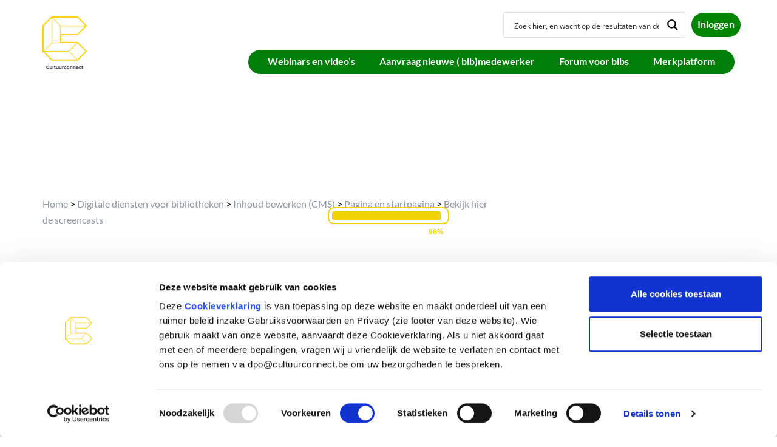

--- FILE ---
content_type: text/css
request_url: https://leerplatform.cultuurconnect.be/wp-content/themes/illdy/style.css?ver=3.9.0
body_size: 451
content:
/*
Theme Name: Illdy
Theme URI: https://colorlib.com/wp/themes/illdy/
Author: Colorlib
Author URI: https://colorlib.com
Description: Illdy is a stunning multipurpose WordPress theme built based on Bootstrap frontend framework making it fully responsive and mobile friendly. This theme is well suited for business, landing page, portfolio or any other creative websites. This leaves heavy lifting to WordPress Customizer therefore you can create your website on live preview mode. Which means that you can see changes happen on your website in real time as you make them
Version: 2.1.10
Tested up to: 6.8
Requires PHP: 5.6
Tags: portfolio, entertainment, blog
License: GNU General Public License v2 or later
License URI: https://www.gnu.org/licenses/gpl-2.0.html
Tags: blog, e-commerce, portfolio
Text Domain: illdy

This theme, like WordPress, is licensed under the GPL.
Use it to make something cool, have fun, and share what you've learned with others.
*/


--- FILE ---
content_type: text/css
request_url: https://leerplatform.cultuurconnect.be/wp-content/themes/cultuurc/print.css?ver=3.9.0
body_size: 392
content:
.single-sfwd-topic .widget_ldcoursenavigation,.single-sfwd-courses .widget_ldcoursenavigation,.single-sfwd-lessons .widget_ldcoursenavigation{display:none}.single-sfwd-topic .widget_ldcourseprogress,.single-sfwd-courses .widget_ldcourseprogress,.single-sfwd-lessons .widget_ldcourseprogress{display:none}.single-sfwd-topic .printbutton,.single-sfwd-courses .printbutton,.single-sfwd-lessons .printbutton{display:none}.single-sfwd-topic #header .top-header,.single-sfwd-courses #header .top-header,.single-sfwd-lessons #header .top-header{display:none}.single-sfwd-topic #header .bottom-header h1,.single-sfwd-courses #header .bottom-header h1,.single-sfwd-lessons #header .bottom-header h1{line-height:1.5;font-size:36px;margin-bottom:0}.single-sfwd-topic .ld-tab-content h3,.single-sfwd-courses .ld-tab-content h3,.single-sfwd-lessons .ld-tab-content h3{line-height:1.5;font-size:32px;margin-top:0;margin-bottom:0}.single-sfwd-topic .breadcrumbs,.single-sfwd-courses .breadcrumbs,.single-sfwd-lessons .breadcrumbs{display:none}.single-sfwd-topic .ld-topic-status,.single-sfwd-topic .ld-course-status,.single-sfwd-topic .ld-course-status.ld-course-status-not-enrolled,.single-sfwd-topic .ld-course-status.ld-course-status-enrolled,.single-sfwd-topic .ld-lesson-status,.single-sfwd-courses .ld-topic-status,.single-sfwd-courses .ld-course-status,.single-sfwd-courses .ld-course-status.ld-course-status-not-enrolled,.single-sfwd-courses .ld-course-status.ld-course-status-enrolled,.single-sfwd-courses .ld-lesson-status,.single-sfwd-lessons .ld-topic-status,.single-sfwd-lessons .ld-course-status,.single-sfwd-lessons .ld-course-status.ld-course-status-not-enrolled,.single-sfwd-lessons .ld-course-status.ld-course-status-enrolled,.single-sfwd-lessons .ld-lesson-status{display:none}.single-sfwd-topic .ld-content-actions,.single-sfwd-courses .ld-content-actions,.single-sfwd-lessons .ld-content-actions{display:none}.single-sfwd-topic .learndash-wrapper .ld-item-list .ld-item-list-item .ld-item-list-item-expanded,.single-sfwd-courses .learndash-wrapper .ld-item-list .ld-item-list-item .ld-item-list-item-expanded,.single-sfwd-lessons .learndash-wrapper .ld-item-list .ld-item-list-item .ld-item-list-item-expanded{max-height:inherit}.single-sfwd-topic .wp-block-embed-youtube,.single-sfwd-topic iframe[src*="youtube.com"],.single-sfwd-courses .wp-block-embed-youtube,.single-sfwd-courses iframe[src*="youtube.com"],.single-sfwd-lessons .wp-block-embed-youtube,.single-sfwd-lessons iframe[src*="youtube.com"]{height:75px;width:500px;overflow:hidden;border:1px solid #000}


--- FILE ---
content_type: application/javascript; charset=utf-8
request_url: https://leerplatform.cultuurconnect.be/wp-content/themes/cultuurc/dist/scripts/main.js?ver=3.9.0
body_size: 756
content:
var $=jQuery.noConflict();$(function(){var a=document.querySelectorAll("a[href^=\"#\"]");a.forEach(function(a){a.addEventListener("click",function(a){a.stopImmediatePropagation();a.preventDefault();var b=this.getAttribute("href");if(b&&b!=="#"){var c=document.querySelector(b);if(c){c.scrollIntoView({behavior:"smooth"});history.pushState(null,null,b)}}})})});$(function(){matchCols.init(".card .blog-post-title");matchCols.init(".card .blog-post-entry");$("figure.wp-block-image img").each(function(){$(this).colorbox({rel:"group1",href:$(this).attr("src"),maxWidth:"80%",maxHeight:"80%"})});$(document).on("facetwp-loaded",function(){matchCols.init(".card .blog-post-title");matchCols.init(".card .blog-post-entry")})});$(document).ready(function(){$(".accordion-header").click(function(){$(".accordion-content").slideUp();$(".accordion-header").removeClass("active");if($(this).next(".accordion-content").is(":hidden")){$(this).next(".accordion-content").slideDown();$(this).addClass("active")}});if($(".sfwd-courses-template-default").length||$(".single-sfwd-courses").length||$(".sfwd-lessons-template-default").length||$(".single-sfwd-lessons").length||$(".sfwd-topic-template-default").length||$(".single-sfwd-topic").length){$("button.ld-expand-button").on("click",function(a){a.preventDefault();var b=$("[data-ld-expand-id]");if($(this).attr("aria-expanded")==="true"){b.removeClass("ld-expanded")}else{b.addClass("ld-expanded")}});$("span.ld-expand-button").on("click",function(){var a=$(this);var b=a.data("ld-expands");var c=$("[data-ld-expand-id=\""+b+"\"]");var d=$("[data-ld-expand-id]");c.removeAttr("hidden");c.css("max-height","");if(c.hasClass("ld-expanded")){c.removeClass("ld-expanded")}else{d.removeClass("ld-expanded");c.addClass("ld-expanded")}})}});var compareVal;var matchCols={init:function init(a){var b=0;$(a).each(function(){if($(this).height()>b){b=$(this).height()}});$(a).each(function(){$(this).height(b)})}};var allRelCoursesMenuBtn=document.querySelectorAll(".show-related-courses-menu");var allRelCoursesMenuContent=document.querySelectorAll(".related-courses-menu");allRelCoursesMenuContent.forEach(function(a){a.style.display="none"});allRelCoursesMenuBtn.forEach(function(a){a.addEventListener("click",function(a){var b=document.querySelector(".related-courses-menu");if(b.style.display==="none"){b.style.display="block"}else{b.style.display="none"}})});


--- FILE ---
content_type: application/javascript; charset=utf-8
request_url: https://leerplatform.cultuurconnect.be/wp-content/plugins/sfwd-lms/assets/js/jquery.dropdown.min.js?ver=4.25.6
body_size: 809
content:
/*
 * jQuery Dropdown: A simple dropdown plugin
 *
 * Contribute: https://github.com/claviska/jquery-dropdown
 *
 * @license: MIT license: http://opensource.org/licenses/MIT
 *
 * Customized by Yudhistira Mauris (http://www.yudhistiramauris.com/)
 *
 */
jQuery&&function(t){function o(o,s){var n=o?t(this):s,a=t(n.attr("data-jq-dropdown")),d=n.hasClass("jq-dropdown-open");if(o){if(t(o.target).hasClass("jq-dropdown-ignore"))return;o.preventDefault(),o.stopPropagation()}else if(n!==s.target&&t(s.target).hasClass("jq-dropdown-ignore"))return;r(),d||n.hasClass("jq-dropdown-disabled")||(n.addClass("jq-dropdown-open"),a.data("jq-dropdown-trigger",n).show(),e(),a.trigger("show",{jqDropdown:a,trigger:n}))}function r(o){var r=o?t(o.target).parents().addBack():null;if(r&&r.is(".jq-dropdown")){if(!r.is(".jq-dropdown-menu"))return;if(!r.is("A"))return}t(document).find(".jq-dropdown:visible").each(function(){var o=t(this);o.hide().removeData("jq-dropdown-trigger").trigger("hide",{jqDropdown:o})}),t(document).find(".jq-dropdown-open").removeClass("jq-dropdown-open")}function e(){var o=t(".jq-dropdown:visible").eq(0),r=o.data("jq-dropdown-trigger"),e=r?parseInt(r.attr("data-horizontal-offset")||0,10):null,s=r?parseInt(r.attr("data-vertical-offset")||0,10):null;if(0!==o.length&&r)if(0===t("#wpadminbar").length)o.hasClass("jq-dropdown-relative")?o.css({left:o.hasClass("jq-dropdown-anchor-right")?r.position().left-(o.outerWidth(!0)-r.outerWidth(!0))-parseInt(r.css("margin-right"),10)+e:r.position().left+parseInt(r.css("margin-left"),10)+e,top:r.position().top+r.outerHeight(!0)-parseInt(r.css("margin-top"),10)+s}):o.css({left:o.hasClass("jq-dropdown-anchor-right")?r.offset().left-(o.outerWidth()-r.outerWidth())+e:r.offset().left+e,top:r.offset().top+r.outerHeight()+s});else{var n=t("#wpadminbar").css("height");n=parseInt(n.replace("px","")),o.hasClass("jq-dropdown-relative")?o.css({left:o.hasClass("jq-dropdown-anchor-right")?r.position().left-(o.outerWidth(!0)-r.outerWidth(!0))-parseInt(r.css("margin-right"),10)+e:r.position().left+parseInt(r.css("margin-left"),10)+e,top:r.position().top+r.outerHeight(!0)-parseInt(r.css("margin-top"),10)+s}):o.css({left:o.hasClass("jq-dropdown-anchor-right")?r.offset().left-(o.outerWidth()-r.outerWidth())+e:r.offset().left+e,top:r.offset().top+r.outerHeight()+s-n})}}t.extend(t.fn,{jqDropdown:function(e,s){switch(e){case"show":return o(null,t(this)),t(this);case"hide":return r(),t(this);case"attach":return t(this).attr("data-jq-dropdown",s);case"detach":return r(),t(this).removeAttr("data-jq-dropdown");case"disable":return t(this).addClass("jq-dropdown-disabled");case"enable":return r(),t(this).removeClass("jq-dropdown-disabled")}}}),t(document).on("click.jq-dropdown","[data-jq-dropdown]",o),t(document).on("click.jq-dropdown",r),t(window).on("resize",e)}(jQuery);

--- FILE ---
content_type: application/x-javascript
request_url: https://consentcdn.cookiebot.com/consentconfig/41f2e42e-21ca-4599-b084-8cd871021770/leerplatform.cultuurconnect.be/configuration.js
body_size: 668
content:
CookieConsent.configuration.tags.push({id:188860578,type:"script",tagID:"",innerHash:"",outerHash:"",tagHash:"7149482070161",url:"https://consent.cookiebot.com/uc.js",resolvedUrl:"https://consent.cookiebot.com/uc.js",cat:[1]});CookieConsent.configuration.tags.push({id:188860582,type:"script",tagID:"",innerHash:"",outerHash:"",tagHash:"8020148535940",url:"https://www.google.com/recaptcha/api.js?render=6LcXofUUAAAAANxJfKAiwwVJRax9TrriBda0axmu&ver=3.0",resolvedUrl:"https://www.google.com/recaptcha/api.js?render=6LcXofUUAAAAANxJfKAiwwVJRax9TrriBda0axmu&ver=3.0",cat:[1,4]});CookieConsent.configuration.tags.push({id:188860583,type:"script",tagID:"",innerHash:"",outerHash:"",tagHash:"1550314345513",url:"",resolvedUrl:"",cat:[3,4]});CookieConsent.configuration.tags.push({id:188860584,type:"script",tagID:"",innerHash:"",outerHash:"",tagHash:"6603326979118",url:"",resolvedUrl:"",cat:[1]});CookieConsent.configuration.tags.push({id:188860585,type:"image",tagID:"",innerHash:"",outerHash:"",tagHash:"228689041228",url:"https://cultuurconnect.zendesk.com/attachments/token/aJN7lAvFxxxIoGdHcXxqF0vXF/?name=image002.png",resolvedUrl:"https://cultuurconnect.zendesk.com/attachments/token/aJN7lAvFxxxIoGdHcXxqF0vXF/?name=image002.png",cat:[1]});CookieConsent.configuration.tags.push({id:188860586,type:"image",tagID:"",innerHash:"",outerHash:"",tagHash:"7470973449458",url:"https://oclc.zendesk.com/attachments/token/zChexRz0ID3f1ZyofR5HOWG1g/?name=mceclip0.png",resolvedUrl:"https://oclc.zendesk.com/attachments/token/zChexRz0ID3f1ZyofR5HOWG1g/?name=mceclip0.png",cat:[1]});CookieConsent.configuration.tags.push({id:188860590,type:"iframe",tagID:"",innerHash:"",outerHash:"",tagHash:"2789477912025",url:"https://www.youtube.com/embed/c246WSdDl3w?feature=oembed",resolvedUrl:"https://www.youtube.com/embed/c246WSdDl3w?feature=oembed",cat:[4]});CookieConsent.configuration.tags.push({id:188860592,type:"iframe",tagID:"",innerHash:"",outerHash:"",tagHash:"5522877618602",url:"https://baryon.be/staging/cultuurconnect",resolvedUrl:"https://baryon.be/staging/cultuurconnect",cat:[2]});CookieConsent.configuration.tags.push({id:188860594,type:"script",tagID:"",innerHash:"",outerHash:"",tagHash:"8214290337847",url:"",resolvedUrl:"",cat:[1]});CookieConsent.configuration.tags.push({id:188860595,type:"script",tagID:"",innerHash:"",outerHash:"",tagHash:"9688681813641",url:"https://leerplatform.cultuurconnect.be/wp-content/plugins/wpforo/assets/js/frontend.js?ver=2.4.8",resolvedUrl:"https://leerplatform.cultuurconnect.be/wp-content/plugins/wpforo/assets/js/frontend.js?ver=2.4.8",cat:[5]});CookieConsent.configuration.tags.push({id:188860596,type:"iframe",tagID:"",innerHash:"",outerHash:"",tagHash:"3576752883358",url:"https://docs.google.com/forms/d/e/1FAIpQLSevgVHZ06Tc7aBNTY4VHHdv9TyHuxoirThZf1MZsrQ9fiuBGg/viewform?embedded=true",resolvedUrl:"https://docs.google.com/forms/d/e/1FAIpQLSevgVHZ06Tc7aBNTY4VHHdv9TyHuxoirThZf1MZsrQ9fiuBGg/viewform?embedded=true",cat:[4]});CookieConsent.configuration.tags.push({id:188860692,type:"iframe",tagID:"",innerHash:"",outerHash:"",tagHash:"17288353298801",url:"https://www.youtube.com/embed/JpgQrbTHY0w?feature=oembed&enablejsapi=1&origin=https://leerplatform.cultuurconnect.be",resolvedUrl:"https://www.youtube.com/embed/JpgQrbTHY0w?feature=oembed&enablejsapi=1&origin=https://leerplatform.cultuurconnect.be",cat:[4]});CookieConsent.configuration.tags.push({id:188860699,type:"iframe",tagID:"",innerHash:"",outerHash:"",tagHash:"11613737023894",url:"https://www.youtube.com/embed/qlbFhbVzaTw?si=bH9xF6OrUrulqapH",resolvedUrl:"https://www.youtube.com/embed/qlbFhbVzaTw?si=bH9xF6OrUrulqapH",cat:[4]});

--- FILE ---
content_type: application/javascript; charset=utf-8
request_url: https://fast.wistia.com/embed/medias/zyemr785l3.jsonp
body_size: 1273
content:
window['wistiajsonp-/embed/medias/zyemr785l3.jsonp'] = {"media":{"accountId":1417704,"accountKey":"wistia-production_1417704","analyticsHost":"https://distillery.wistia.net","formsHost":"https://app.wistia.com","formEventsApi":"/form-stream/1.0.0","aspectRatio":1.7777777777777777,"assets":[{"is_enhanced":false,"type":"original","slug":"original","display_name":"Original File","details":{},"width":1920,"height":1080,"size":23672372,"bitrate":573,"public":true,"status":2,"progress":1.0,"url":"https://embed-ssl.wistia.com/deliveries/8a4f08b84c441cc05059cd3cb36c31c1fd0b1ff.bin","created_at":1670501090},{"is_enhanced":false,"type":"iphone_video","slug":"mp4_h264_191k","display_name":"360p","details":{},"container":"mp4","codec":"h264","width":640,"height":360,"ext":"mp4","size":7917280,"bitrate":191,"public":true,"status":2,"progress":1.0,"metadata":{"max_bitrate":281240,"average_bitrate":196311,"early_max_bitrate":245816,"av_stream_metadata":"{\"Audio\":{\"Codec ID\":\"mp4a-40-2\",\"frameRate\":43.066,\"sampleRate\":44100},\"Video\":{\"Codec ID\":\"avc1\",\"frameRate\":30,\"frameRateMode\":\"CFR\"}}"},"url":"https://embed-ssl.wistia.com/deliveries/ef00cb03bb40cc768d4937ee862f5d50f60da84c.bin","created_at":1670501091,"segment_duration":3,"opt_vbitrate":1200},{"is_enhanced":false,"type":"mp4_video","slug":"mp4_h264_160k","display_name":"224p","details":{},"container":"mp4","codec":"h264","width":400,"height":224,"ext":"mp4","size":6618212,"bitrate":160,"public":true,"status":2,"progress":1.0,"metadata":{"max_bitrate":192728,"average_bitrate":164100,"early_max_bitrate":180568,"av_stream_metadata":"{\"Audio\":{\"Codec ID\":\"mp4a-40-2\",\"frameRate\":43.066,\"sampleRate\":44100},\"Video\":{\"Codec ID\":\"avc1\",\"frameRate\":30,\"frameRateMode\":\"CFR\"}}"},"url":"https://embed-ssl.wistia.com/deliveries/94682cc009c28f4aca8033c93e2e139bc80ef0cf.bin","created_at":1670501091,"segment_duration":3,"opt_vbitrate":300},{"is_enhanced":false,"type":"md_mp4_video","slug":"mp4_h264_243k","display_name":"540p","details":{},"container":"mp4","codec":"h264","width":960,"height":540,"ext":"mp4","size":10060821,"bitrate":243,"public":true,"status":2,"progress":1.0,"metadata":{"max_bitrate":417344,"average_bitrate":249460,"early_max_bitrate":343600,"av_stream_metadata":"{\"Audio\":{\"Codec ID\":\"mp4a-40-2\",\"frameRate\":43.066,\"sampleRate\":44100},\"Video\":{\"Codec ID\":\"avc1\",\"frameRate\":30,\"frameRateMode\":\"CFR\"}}"},"url":"https://embed-ssl.wistia.com/deliveries/a0bec14026a232539cea7d770e3ee4c16a2847a1.bin","created_at":1670501091,"segment_duration":3,"opt_vbitrate":1800},{"is_enhanced":false,"type":"hd_mp4_video","slug":"mp4_h264_312k","display_name":"720p","details":{},"container":"mp4","codec":"h264","width":1280,"height":720,"ext":"mp4","size":12894050,"bitrate":312,"public":true,"status":2,"progress":1.0,"metadata":{"max_bitrate":633952,"average_bitrate":319711,"early_max_bitrate":502456,"av_stream_metadata":"{\"Audio\":{\"Codec ID\":\"mp4a-40-2\",\"frameRate\":43.066,\"sampleRate\":44100},\"Video\":{\"Codec ID\":\"avc1\",\"frameRate\":30,\"frameRateMode\":\"CFR\"}}"},"url":"https://embed-ssl.wistia.com/deliveries/f807635586e042054115461f7c082fe3e0fbdc8e.bin","created_at":1670501091,"segment_duration":3,"opt_vbitrate":3750},{"is_enhanced":false,"type":"hd_mp4_video","slug":"mp4_h264_508k","display_name":"1080p","details":{},"container":"mp4","codec":"h264","width":1920,"height":1080,"ext":"mp4","size":20997387,"bitrate":508,"public":true,"status":2,"progress":1.0,"metadata":{"max_bitrate":1134208,"average_bitrate":520636,"early_max_bitrate":845616,"av_stream_metadata":"{\"Audio\":{\"Codec ID\":\"mp4a-40-2\",\"frameRate\":43.066,\"sampleRate\":44100},\"Video\":{\"Codec ID\":\"avc1\",\"frameRate\":30,\"frameRateMode\":\"CFR\"}}"},"url":"https://embed-ssl.wistia.com/deliveries/2b38916dec5e42c4077acfaceb01208caab0258b.bin","created_at":1670501091,"segment_duration":3,"opt_vbitrate":5625},{"is_enhanced":false,"type":"storyboard","slug":"storyboard_2000x2260","display_name":"Storyboard","details":{},"width":2000,"height":2260,"ext":"jpg","size":1326932,"bitrate":0,"public":true,"status":2,"progress":1.0,"metadata":{"frame_count":200,"aspect_ratio":1.7777777777777777,"frame_height":113,"frame_width":200},"url":"https://embed-ssl.wistia.com/deliveries/e64ed9b690b8f160184897771e977061847243ba.bin","created_at":1670501091},{"is_enhanced":false,"type":"still_image","slug":"still_image_5760x3840","display_name":"Thumbnail Image","details":{},"width":5760,"height":3840,"size":17592489,"bitrate":0,"public":true,"status":2,"progress":1.0,"url":"https://embed-ssl.wistia.com/deliveries/9e9b71dd3e92a639bc307544b048fc4a.bin","created_at":1670505571}],"branding":false,"createdAt":1670501090,"distilleryUrl":"https://distillery.wistia.com/x","duration":322.642,"enableCustomerLogo":true,"firstEmbedForAccount":false,"firstShareForAccount":false,"availableTranscripts":[],"hashedId":"zyemr785l3","mediaId":98511621,"mediaKey":"wistia-production_98511621","mediaType":"Video","name":"Bibliotheekwebsites - een pagina maken — Dec 7, 8:26 pm","preloadPreference":null,"progress":1.0,"protected":false,"projectId":9018356,"seoDescription":"a Bibliotheekwebsites: instructievideo's Folder video","showAbout":true,"status":2,"type":"Video","playableWithoutInstantHls":true,"privacyMode":true,"stats":{"loadCount":783,"playCount":213,"uniqueLoadCount":447,"uniquePlayCount":168,"averageEngagement":0.535334},"trackingTransmitInterval":20,"liveStreamEventDetails":null,"integrations":{},"hls_enabled":true,"embed_options":{"opaqueControls":false,"playerColor":"006635","playerColorGradient":{"on":false,"colors":[["#006635",0],["#66cc9b",1]]},"plugin":{},"volumeControl":"true","fullscreenButton":"true","controlsVisibleOnLoad":"true","bpbTime":"false","anonymizeIp":true,"vulcan":true,"branding":"false","showCustomerLogo":"false","stillUrl":"https://embed-ssl.wistia.com/deliveries/9e9b71dd3e92a639bc307544b048fc4a.jpg","unalteredStillImageAsset":{"url":"https://embed-ssl.wistia.com/deliveries/9e9b71dd3e92a639bc307544b048fc4a.jpg","width":"5760","height":"3840"},"newRoundedIcons":true,"shouldShowCaptionsSettings":true},"embedOptions":{"opaqueControls":false,"playerColor":"006635","playerColorGradient":{"on":false,"colors":[["#006635",0],["#66cc9b",1]]},"plugin":{},"volumeControl":"true","fullscreenButton":"true","controlsVisibleOnLoad":"true","bpbTime":"false","anonymizeIp":true,"vulcan":true,"branding":"false","showCustomerLogo":"false","stillUrl":"https://embed-ssl.wistia.com/deliveries/9e9b71dd3e92a639bc307544b048fc4a.jpg","unalteredStillImageAsset":{"url":"https://embed-ssl.wistia.com/deliveries/9e9b71dd3e92a639bc307544b048fc4a.jpg","width":"5760","height":"3840"},"newRoundedIcons":true,"shouldShowCaptionsSettings":true}},"options":{}};


--- FILE ---
content_type: application/javascript; charset=utf-8
request_url: https://leerplatform.cultuurconnect.be/wp-content/themes/illdy/layout/js/pace/pace.min.js?ver=6a9e18758a2c1339341c61f920898538
body_size: 4181
content:
(function(){function t(t,e){for(var n in e)Y.call(e,n)&&(t[n]=e[n]);function r(){this.constructor=t}return r.prototype=e.prototype,t.prototype=new r,t.__super__=e.prototype,t}var c,u,e,n,o,r,s,i,a,v,l,p,w,h,f,d,g,b,k,m,y,S,q,L,x,P,T,R,j,E,O,M,A,N,_,F,C,U,W,X,D,H,I,z,G,B,J,K,Q,V=[].slice,Y={}.hasOwnProperty,Z=[].indexOf||function(t){for(var e=0,n=this.length;e<n;e++)if(e in this&&this[e]===t)return e;return-1};function $(){}for(y={catchupTime:100,initialRate:.03,minTime:250,ghostTime:100,maxProgressPerFrame:20,easeFactor:1.25,startOnPageLoad:!0,restartOnPushState:!0,restartOnRequestAfter:500,target:"body",elements:{checkInterval:100,selectors:["body"]},eventLag:{minSamples:10,sampleCount:3,lagThreshold:3},ajax:{trackMethods:["GET"],trackWebSockets:!0,ignoreURLs:[]}},j=function(){var t;return null!=(t="undefined"!=typeof performance&&null!==performance&&"function"==typeof performance.now?performance.now():void 0)?t:+new Date},O=window.requestAnimationFrame||window.mozRequestAnimationFrame||window.webkitRequestAnimationFrame||window.msRequestAnimationFrame,m=window.cancelAnimationFrame||window.mozCancelAnimationFrame,null==O&&(O=function(t){return setTimeout(t,50)},m=function(t){return clearTimeout(t)}),A=function(e){var n=j(),r=function(){var t=j()-n;return 33<=t?(n=j(),e(t,function(){return O(r)})):setTimeout(r,33-t)};return r()},M=function(){var t=arguments[0],e=arguments[1],n=3<=arguments.length?V.call(arguments,2):[];return"function"==typeof t[e]?t[e].apply(t,n):t[e]},S=function(){for(var t,e,n,r=arguments[0],s=2<=arguments.length?V.call(arguments,1):[],o=0,i=s.length;o<i;o++)if(e=s[o])for(t in e)Y.call(e,t)&&(n=e[t],null!=r[t]&&"object"==typeof r[t]&&null!=n&&"object"==typeof n?S(r[t],n):r[t]=n);return r},g=function(t){for(var e,n,r=e=0,s=0,o=t.length;s<o;s++)n=t[s],r+=Math.abs(n),e++;return r/e},L=function(t,e){var n,r;if(null==t&&(t="options"),null==e&&(e=!0),r=document.querySelector("[data-pace-"+t+"]")){if(n=r.getAttribute("data-pace-"+t),!e)return n;try{return JSON.parse(n)}catch(t){return"undefined"!=typeof console&&null!==console?console.error("Error parsing inline pace options",t):void 0}}},$.prototype.on=function(t,e,n,r){var s;return null==r&&(r=!1),null==this.bindings&&(this.bindings={}),null==(s=this.bindings)[t]&&(s[t]=[]),this.bindings[t].push({handler:e,ctx:n,once:r})},$.prototype.once=function(t,e,n){return this.on(t,e,n,!0)},$.prototype.off=function(t,e){var n,r,s;if(null!=(null!=(r=this.bindings)?r[t]:void 0)){if(null==e)return delete this.bindings[t];for(n=0,s=[];n<this.bindings[t].length;)this.bindings[t][n].handler===e?s.push(this.bindings[t].splice(n,1)):s.push(n++);return s}},$.prototype.trigger=function(){var t,e,n,r,s,o,i,a=arguments[0],u=2<=arguments.length?V.call(arguments,1):[];if(null!=(s=this.bindings)&&s[a]){for(n=0,i=[];n<this.bindings[a].length;)e=(o=this.bindings[a][n]).handler,t=o.ctx,r=o.once,e.apply(null!=t?t:this,u),r?i.push(this.bindings[a].splice(n,1)):i.push(n++);return i}},s=$,v=window.Pace||{},window.Pace=v,S(v,s.prototype),E=v.options=S({},y,window.paceOptions,L()),I=0,G=(J=["ajax","document","eventLag","elements"]).length;I<G;I++)!0===E[C=J[I]]&&(E[C]=y[C]);function tt(){return tt.__super__.constructor.apply(this,arguments)}function et(){this.progress=0}function nt(){this.bindings={}}function rt(){var n,o=this;rt.__super__.constructor.apply(this,arguments),n=function(r){var s=r.open;return r.open=function(t,e,n){return F(t)&&o.trigger("request",{type:t,url:e,request:r}),s.apply(r,arguments)}},window.XMLHttpRequest=function(t){var e=new H(t);return n(e),e};try{q(window.XMLHttpRequest,H)}catch(t){}if(null!=D){window.XDomainRequest=function(){var t=new D;return n(t),t};try{q(window.XDomainRequest,D)}catch(t){}}if(null!=X&&E.ajax.trackWebSockets){window.WebSocket=function(t,e){var n=null!=e?new X(t,e):new X(t);return F("socket")&&o.trigger("request",{type:"socket",url:t,protocols:e,request:n}),n};try{q(window.WebSocket,X)}catch(t){}}}function st(){var t=this;this.elements=[],x().on("request",function(){return t.watch.apply(t,arguments)})}function ot(t){this.selector=t,this.progress=0,this.check()}function it(){var t,e,n=this;this.progress=null!=(e=this.states[document.readyState])?e:100,t=document.onreadystatechange,document.onreadystatechange=function(){return null!=n.states[document.readyState]&&(n.progress=n.states[document.readyState]),"function"==typeof t?t.apply(null,arguments):void 0}}function at(t){this.source=t,this.last=this.sinceLastUpdate=0,this.rate=E.initialRate,this.catchup=0,this.progress=this.lastProgress=0,null!=this.source&&(this.progress=M(this.source,"progress"))}Q=Error,t(tt,Q),a=tt,et.prototype.getElement=function(){var t;if(null==this.el){if(!(t=document.querySelector(E.target)))throw new a;this.el=document.createElement("div"),this.el.className="pace pace-active",document.body.className=document.body.className.replace(/pace-done/g,""),document.body.className+=" pace-running",this.el.innerHTML='<div class="pace-progress">\n  <div class="pace-progress-inner"></div>\n</div>\n<div class="pace-activity"></div>',null!=t.firstChild?t.insertBefore(this.el,t.firstChild):t.appendChild(this.el)}return this.el},et.prototype.finish=function(){var t=this.getElement();return t.className=t.className.replace("pace-active",""),t.className+=" pace-inactive",document.body.className=document.body.className.replace("pace-running",""),document.body.className+=" pace-done"},et.prototype.update=function(t){return this.progress=t,this.render()},et.prototype.destroy=function(){try{this.getElement().parentNode.removeChild(this.getElement())}catch(t){a=t}return this.el=void 0},et.prototype.render=function(){var t,e,n,r,s,o,i;if(null==document.querySelector(E.target))return!1;for(t=this.getElement(),r="translate3d("+this.progress+"%, 0, 0)",s=0,o=(i=["webkitTransform","msTransform","transform"]).length;s<o;s++)e=i[s],t.children[0].style[e]=r;return(!this.lastRenderedProgress||this.lastRenderedProgress|0!==this.progress|0)&&(t.children[0].setAttribute("data-progress-text",(0|this.progress)+"%"),100<=this.progress?n="99":(n=this.progress<10?"0":"",n+=0|this.progress),t.children[0].setAttribute("data-progress",""+n)),this.lastRenderedProgress=this.progress},et.prototype.done=function(){return 100<=this.progress},u=et,nt.prototype.trigger=function(t,e){var n,r,s,o,i;if(null!=this.bindings[t]){for(i=[],r=0,s=(o=this.bindings[t]).length;r<s;r++)n=o[r],i.push(n.call(this,e));return i}},nt.prototype.on=function(t,e){var n;return null==(n=this.bindings)[t]&&(n[t]=[]),this.bindings[t].push(e)},i=nt,H=window.XMLHttpRequest,D=window.XDomainRequest,X=window.WebSocket,q=function(t,e){var n,r=[];for(n in e.prototype)try{null==t[n]&&"function"!=typeof e[n]?"function"==typeof Object.defineProperty?r.push(Object.defineProperty(t,n,{get:function(){return e.prototype[n]},configurable:!0,enumerable:!0})):r.push(t[n]=e.prototype[n]):r.push(void 0)}catch(t){0}return r},T=[],v.ignore=function(){var t,e=arguments[0],n=2<=arguments.length?V.call(arguments,1):[];return T.unshift("ignore"),t=e.apply(null,n),T.shift(),t},v.track=function(){var t,e=arguments[0],n=2<=arguments.length?V.call(arguments,1):[];return T.unshift("track"),t=e.apply(null,n),T.shift(),t},F=function(t){var e;if(null==t&&(t="GET"),"track"===T[0])return"force";if(!T.length&&E.ajax){if("socket"===t&&E.ajax.trackWebSockets)return!0;if(e=t.toUpperCase(),0<=Z.call(E.ajax.trackMethods,e))return!0}return!1},t(rt,i),l=rt,z=null,_=function(t){for(var e,n=E.ajax.ignoreURLs,r=0,s=n.length;r<s;r++)if("string"==typeof(e=n[r])){if(-1!==t.indexOf(e))return!0}else if(e.test(t))return!0;return!1},(x=function(){return null==z&&(z=new l),z})().on("request",function(t){var e,i,a=t.type,u=t.request,n=t.url;if(!_(n))return v.running||!1===E.restartOnRequestAfter&&"force"!==F(a)?void 0:(i=arguments,"boolean"==typeof(e=E.restartOnRequestAfter||0)&&(e=0),setTimeout(function(){var t,e,n,r,s,o="socket"===a?u.readyState<2:0<(n=u.readyState)&&n<4;if(o){for(v.restart(),s=[],t=0,e=(r=v.sources).length;t<e;t++){if((C=r[t])instanceof c){C.watch.apply(C,i);break}s.push(void 0)}return s}},e))}),st.prototype.watch=function(t){var e,n=t.type,r=t.request,s=t.url;if(!_(s))return e=new("socket"===n?h:f)(r),this.elements.push(e)},c=st,f=function(e){var t,n,r,s,o,i=this;if(this.progress=0,null!=window.ProgressEvent)for(e.addEventListener("progress",function(t){return t.lengthComputable?i.progress=100*t.loaded/t.total:i.progress=i.progress+(100-i.progress)/2},!1),n=0,r=(o=["load","abort","timeout","error"]).length;n<r;n++)t=o[n],e.addEventListener(t,function(){return i.progress=100},!1);else s=e.onreadystatechange,e.onreadystatechange=function(){var t;return 0===(t=e.readyState)||4===t?i.progress=100:3===e.readyState&&(i.progress=50),"function"==typeof s?s.apply(null,arguments):void 0}},h=function(t){for(var e,n,r=this,s=this.progress=0,o=(n=["error","open"]).length;s<o;s++)e=n[s],t.addEventListener(e,function(){return r.progress=100},!1)},n=function(t){var e,n,r,s;for(null==t&&(t={}),this.elements=[],null==t.selectors&&(t.selectors=[]),n=0,r=(s=t.selectors).length;n<r;n++)e=s[n],this.elements.push(new o(e))},ot.prototype.check=function(){var t=this;return document.querySelector(this.selector)?this.done():setTimeout(function(){return t.check()},E.elements.checkInterval)},ot.prototype.done=function(){return this.progress=100},o=ot,it.prototype.states={loading:0,interactive:50,complete:100},e=it,r=function(){var e,n,r,s,o,i=this;this.progress=0,o=[],s=0,r=j(),n=setInterval(function(){var t=j()-r-50;return r=j(),o.push(t),o.length>E.eventLag.sampleCount&&o.shift(),e=g(o),++s>=E.eventLag.minSamples&&e<E.eventLag.lagThreshold?(i.progress=100,clearInterval(n)):i.progress=3/(e+3)*100},50)},at.prototype.tick=function(t,e){var n;return null==e&&(e=M(this.source,"progress")),100<=e&&(this.done=!0),e===this.last?this.sinceLastUpdate+=t:(this.sinceLastUpdate&&(this.rate=(e-this.last)/this.sinceLastUpdate),this.catchup=(e-this.progress)/E.catchupTime,this.sinceLastUpdate=0,this.last=e),e>this.progress&&(this.progress+=this.catchup*t),n=1-Math.pow(this.progress/100,E.easeFactor),this.progress+=n*this.rate*t,this.progress=Math.min(this.lastProgress+E.maxProgressPerFrame,this.progress),this.progress=Math.max(0,this.progress),this.progress=Math.min(100,this.progress),this.lastProgress=this.progress,this.progress},w=at,k=d=W=b=N=U=null,v.running=!1,P=function(){if(E.restartOnPushState)return v.restart()},null!=window.history.pushState&&(B=window.history.pushState,window.history.pushState=function(){return P(),B.apply(window.history,arguments)}),null!=window.history.replaceState&&(K=window.history.replaceState,window.history.replaceState=function(){return P(),K.apply(window.history,arguments)}),p={ajax:c,elements:n,document:e,eventLag:r},(R=function(){var t,e,n,r,s,o,i,a;for(v.sources=U=[],e=0,r=(o=["ajax","elements","document","eventLag"]).length;e<r;e++)!1!==E[t=o[e]]&&U.push(new p[t](E[t]));for(n=0,s=(a=null!=(i=E.extraSources)?i:[]).length;n<s;n++)C=a[n],U.push(new C(E));return v.bar=b=new u,N=[],W=new w})(),v.stop=function(){return v.trigger("stop"),v.running=!1,b.destroy(),k=!0,null!=d&&("function"==typeof m&&m(d),d=null),R()},v.restart=function(){return v.trigger("restart"),v.stop(),v.start()},v.go=function(){var y;return v.running=!0,b.render(),y=j(),k=!1,d=A(function(t,e){b.progress;for(var n,r,s,o,i,a,u,c,l,p,h,f=u=0,d=!0,g=c=0,m=U.length;c<m;g=++c)for(C=U[g],a=null!=N[g]?N[g]:N[g]=[],o=l=0,p=(s=null!=(h=C.elements)?h:[C]).length;l<p;o=++l)r=s[o],d&=(i=null!=a[o]?a[o]:a[o]=new w(r)).done,i.done||(f++,u+=i.tick(t));return n=u/f,b.update(W.tick(t,n)),b.done()||d||k?(b.update(100),v.trigger("done"),setTimeout(function(){return b.finish(),v.running=!1,v.trigger("hide")},Math.max(E.ghostTime,Math.max(E.minTime-(j()-y),0)))):e()})},v.start=function(t){S(E,t),v.running=!0;try{b.render()}catch(t){a=t}return document.querySelector(".pace")?(v.trigger("start"),v.go()):setTimeout(v.start,50)},"function"==typeof define&&define.amd?define(["pace"],function(){return v}):"object"==typeof exports?module.exports=v:E.startOnPageLoad&&v.start()}).call(this);
//# sourceMappingURL=pace.min.js.map

--- FILE ---
content_type: application/javascript; charset=utf-8
request_url: https://fast.wistia.com/embed/medias/5lq5qbxcrg.jsonp
body_size: 1187
content:
window['wistiajsonp-/embed/medias/5lq5qbxcrg.jsonp'] = {"media":{"accountId":1417704,"accountKey":"wistia-production_1417704","analyticsHost":"https://distillery.wistia.net","formsHost":"https://app.wistia.com","formEventsApi":"/form-stream/1.0.0","aspectRatio":1.7777777777777777,"assets":[{"is_enhanced":false,"type":"original","slug":"original","display_name":"Original File","details":{},"width":1920,"height":1080,"size":9110940,"bitrate":620,"public":true,"status":2,"progress":1.0,"url":"https://embed-ssl.wistia.com/deliveries/92d0ed161c53ed8f348531e0dcd896fe5a8dea7.bin","created_at":1670500684},{"is_enhanced":false,"type":"iphone_video","slug":"mp4_h264_203k","display_name":"360p","details":{},"container":"mp4","codec":"h264","width":640,"height":360,"ext":"mp4","size":2991187,"bitrate":203,"public":true,"status":2,"progress":1.0,"metadata":{"max_bitrate":277176,"average_bitrate":208564,"early_max_bitrate":277176,"av_stream_metadata":"{\"Audio\":{\"Codec ID\":\"mp4a-40-2\",\"frameRate\":43.066,\"sampleRate\":44100},\"Video\":{\"Codec ID\":\"avc1\",\"frameRate\":30,\"frameRateMode\":\"CFR\"}}"},"url":"https://embed-ssl.wistia.com/deliveries/0ece90410576c57621f2faa8ccd8f768546d7ccf.bin","created_at":1670500685,"segment_duration":3,"opt_vbitrate":1200},{"is_enhanced":false,"type":"mp4_video","slug":"mp4_h264_167k","display_name":"224p","details":{},"container":"mp4","codec":"h264","width":400,"height":224,"ext":"mp4","size":2456917,"bitrate":167,"public":true,"status":2,"progress":1.0,"metadata":{"max_bitrate":191224,"average_bitrate":171312,"early_max_bitrate":191224,"av_stream_metadata":"{\"Audio\":{\"Codec ID\":\"mp4a-40-2\",\"frameRate\":43.066,\"sampleRate\":44100},\"Video\":{\"Codec ID\":\"avc1\",\"frameRate\":30,\"frameRateMode\":\"CFR\"}}"},"url":"https://embed-ssl.wistia.com/deliveries/613ff626858c172c1170e4a8dd30d2fc51973231.bin","created_at":1670500685,"segment_duration":3,"opt_vbitrate":300},{"is_enhanced":false,"type":"md_mp4_video","slug":"mp4_h264_260k","display_name":"540p","details":{},"container":"mp4","codec":"h264","width":960,"height":540,"ext":"mp4","size":3832883,"bitrate":260,"public":true,"status":2,"progress":1.0,"metadata":{"max_bitrate":401248,"average_bitrate":267253,"early_max_bitrate":401248,"av_stream_metadata":"{\"Audio\":{\"Codec ID\":\"mp4a-40-2\",\"frameRate\":43.066,\"sampleRate\":44100},\"Video\":{\"Codec ID\":\"avc1\",\"frameRate\":30,\"frameRateMode\":\"CFR\"}}"},"url":"https://embed-ssl.wistia.com/deliveries/de6a6ba23ee22cf274fb3bcf2a1b7adc4c13d504.bin","created_at":1670500685,"segment_duration":3,"opt_vbitrate":1800},{"is_enhanced":false,"type":"hd_mp4_video","slug":"mp4_h264_334k","display_name":"720p","details":{},"container":"mp4","codec":"h264","width":1280,"height":720,"ext":"mp4","size":4913980,"bitrate":334,"public":true,"status":2,"progress":1.0,"metadata":{"max_bitrate":572672,"average_bitrate":342634,"early_max_bitrate":572672,"av_stream_metadata":"{\"Audio\":{\"Codec ID\":\"mp4a-40-2\",\"frameRate\":43.066,\"sampleRate\":44100},\"Video\":{\"Codec ID\":\"avc1\",\"frameRate\":30,\"frameRateMode\":\"CFR\"}}"},"url":"https://embed-ssl.wistia.com/deliveries/d0f3d61f38cfa250e505f5f3c78d51518876a4a7.bin","created_at":1670500685,"segment_duration":3,"opt_vbitrate":3750},{"is_enhanced":false,"type":"hd_mp4_video","slug":"mp4_h264_534k","display_name":"1080p","details":{},"container":"mp4","codec":"h264","width":1920,"height":1080,"ext":"mp4","size":7843279,"bitrate":534,"public":true,"status":2,"progress":1.0,"metadata":{"max_bitrate":1020656,"average_bitrate":546884,"early_max_bitrate":1020656,"av_stream_metadata":"{\"Audio\":{\"Codec ID\":\"mp4a-40-2\",\"frameRate\":43.066,\"sampleRate\":44100},\"Video\":{\"Codec ID\":\"avc1\",\"frameRate\":30,\"frameRateMode\":\"CFR\"}}"},"url":"https://embed-ssl.wistia.com/deliveries/0be03f75da4acf077ccb9d4b81515f8e06e7ea4c.bin","created_at":1670500685,"segment_duration":3,"opt_vbitrate":5625},{"is_enhanced":false,"type":"storyboard","slug":"storyboard_2000x2260","display_name":"Storyboard","details":{},"width":2000,"height":2260,"ext":"jpg","size":1250140,"bitrate":0,"public":true,"status":2,"progress":1.0,"metadata":{"frame_count":200,"aspect_ratio":1.7777777777777777,"frame_height":113,"frame_width":200},"url":"https://embed-ssl.wistia.com/deliveries/c7e56e18d40207af96051f1a83707ea032911836.bin","created_at":1670500685},{"is_enhanced":false,"type":"still_image","slug":"still_image_5760x3840","display_name":"Thumbnail Image","details":{},"width":5760,"height":3840,"size":17263391,"bitrate":0,"public":true,"status":2,"progress":1.0,"url":"https://embed-ssl.wistia.com/deliveries/1d42a98bad6b906128fb0e87391ba360.bin","created_at":1670505625}],"branding":false,"createdAt":1670500684,"distilleryUrl":"https://distillery.wistia.com/x","duration":114.734,"enableCustomerLogo":true,"firstEmbedForAccount":false,"firstShareForAccount":false,"availableTranscripts":[],"hashedId":"5lq5qbxcrg","mediaId":98511472,"mediaKey":"wistia-production_98511472","mediaType":"Video","name":"Bibliotheekwebsites - startpagina en afbeelding zoekvak — Dec 8, 12:43 pm","preloadPreference":null,"progress":1.0,"protected":false,"projectId":9018356,"seoDescription":"a Bibliotheekwebsites: instructievideo's Folder video","showAbout":true,"status":2,"type":"Video","playableWithoutInstantHls":true,"privacyMode":true,"stats":{"loadCount":598,"playCount":123,"uniqueLoadCount":354,"uniquePlayCount":104,"averageEngagement":0.773482},"trackingTransmitInterval":20,"liveStreamEventDetails":null,"integrations":{},"hls_enabled":true,"embed_options":{"opaqueControls":false,"playerColor":"006635","playerColorGradient":{"on":false,"colors":[["#006635",0],["#66cc9b",1]]},"plugin":{},"volumeControl":"true","fullscreenButton":"true","controlsVisibleOnLoad":"true","bpbTime":"false","anonymizeIp":true,"vulcan":true,"branding":"false","showCustomerLogo":"false","stillUrl":"https://embed-ssl.wistia.com/deliveries/1d42a98bad6b906128fb0e87391ba360.jpg","unalteredStillImageAsset":{"url":"https://embed-ssl.wistia.com/deliveries/1d42a98bad6b906128fb0e87391ba360.jpg","width":"5760","height":"3840"},"newRoundedIcons":true,"shouldShowCaptionsSettings":true},"embedOptions":{"opaqueControls":false,"playerColor":"006635","playerColorGradient":{"on":false,"colors":[["#006635",0],["#66cc9b",1]]},"plugin":{},"volumeControl":"true","fullscreenButton":"true","controlsVisibleOnLoad":"true","bpbTime":"false","anonymizeIp":true,"vulcan":true,"branding":"false","showCustomerLogo":"false","stillUrl":"https://embed-ssl.wistia.com/deliveries/1d42a98bad6b906128fb0e87391ba360.jpg","unalteredStillImageAsset":{"url":"https://embed-ssl.wistia.com/deliveries/1d42a98bad6b906128fb0e87391ba360.jpg","width":"5760","height":"3840"},"newRoundedIcons":true,"shouldShowCaptionsSettings":true}},"options":{}};


--- FILE ---
content_type: application/javascript; charset=utf-8
request_url: https://fast.wistia.com/embed/medias/5lq5qbxcrg.jsonp
body_size: 1300
content:
window['wistiajsonp-/embed/medias/5lq5qbxcrg.jsonp'] = {"media":{"accountId":1417704,"accountKey":"wistia-production_1417704","analyticsHost":"https://distillery.wistia.net","formsHost":"https://app.wistia.com","formEventsApi":"/form-stream/1.0.0","aspectRatio":1.7777777777777777,"assets":[{"is_enhanced":false,"type":"original","slug":"original","display_name":"Original File","details":{},"width":1920,"height":1080,"size":9110940,"bitrate":620,"public":true,"status":2,"progress":1.0,"url":"https://embed-ssl.wistia.com/deliveries/92d0ed161c53ed8f348531e0dcd896fe5a8dea7.bin","created_at":1670500684},{"is_enhanced":false,"type":"iphone_video","slug":"mp4_h264_203k","display_name":"360p","details":{},"container":"mp4","codec":"h264","width":640,"height":360,"ext":"mp4","size":2991187,"bitrate":203,"public":true,"status":2,"progress":1.0,"metadata":{"max_bitrate":277176,"average_bitrate":208564,"early_max_bitrate":277176,"av_stream_metadata":"{\"Audio\":{\"Codec ID\":\"mp4a-40-2\",\"frameRate\":43.066,\"sampleRate\":44100},\"Video\":{\"Codec ID\":\"avc1\",\"frameRate\":30,\"frameRateMode\":\"CFR\"}}"},"url":"https://embed-ssl.wistia.com/deliveries/0ece90410576c57621f2faa8ccd8f768546d7ccf.bin","created_at":1670500685,"segment_duration":3,"opt_vbitrate":1200},{"is_enhanced":false,"type":"mp4_video","slug":"mp4_h264_167k","display_name":"224p","details":{},"container":"mp4","codec":"h264","width":400,"height":224,"ext":"mp4","size":2456917,"bitrate":167,"public":true,"status":2,"progress":1.0,"metadata":{"max_bitrate":191224,"average_bitrate":171312,"early_max_bitrate":191224,"av_stream_metadata":"{\"Audio\":{\"Codec ID\":\"mp4a-40-2\",\"frameRate\":43.066,\"sampleRate\":44100},\"Video\":{\"Codec ID\":\"avc1\",\"frameRate\":30,\"frameRateMode\":\"CFR\"}}"},"url":"https://embed-ssl.wistia.com/deliveries/613ff626858c172c1170e4a8dd30d2fc51973231.bin","created_at":1670500685,"segment_duration":3,"opt_vbitrate":300},{"is_enhanced":false,"type":"md_mp4_video","slug":"mp4_h264_260k","display_name":"540p","details":{},"container":"mp4","codec":"h264","width":960,"height":540,"ext":"mp4","size":3832883,"bitrate":260,"public":true,"status":2,"progress":1.0,"metadata":{"max_bitrate":401248,"average_bitrate":267253,"early_max_bitrate":401248,"av_stream_metadata":"{\"Audio\":{\"Codec ID\":\"mp4a-40-2\",\"frameRate\":43.066,\"sampleRate\":44100},\"Video\":{\"Codec ID\":\"avc1\",\"frameRate\":30,\"frameRateMode\":\"CFR\"}}"},"url":"https://embed-ssl.wistia.com/deliveries/de6a6ba23ee22cf274fb3bcf2a1b7adc4c13d504.bin","created_at":1670500685,"segment_duration":3,"opt_vbitrate":1800},{"is_enhanced":false,"type":"hd_mp4_video","slug":"mp4_h264_334k","display_name":"720p","details":{},"container":"mp4","codec":"h264","width":1280,"height":720,"ext":"mp4","size":4913980,"bitrate":334,"public":true,"status":2,"progress":1.0,"metadata":{"max_bitrate":572672,"average_bitrate":342634,"early_max_bitrate":572672,"av_stream_metadata":"{\"Audio\":{\"Codec ID\":\"mp4a-40-2\",\"frameRate\":43.066,\"sampleRate\":44100},\"Video\":{\"Codec ID\":\"avc1\",\"frameRate\":30,\"frameRateMode\":\"CFR\"}}"},"url":"https://embed-ssl.wistia.com/deliveries/d0f3d61f38cfa250e505f5f3c78d51518876a4a7.bin","created_at":1670500685,"segment_duration":3,"opt_vbitrate":3750},{"is_enhanced":false,"type":"hd_mp4_video","slug":"mp4_h264_534k","display_name":"1080p","details":{},"container":"mp4","codec":"h264","width":1920,"height":1080,"ext":"mp4","size":7843279,"bitrate":534,"public":true,"status":2,"progress":1.0,"metadata":{"max_bitrate":1020656,"average_bitrate":546884,"early_max_bitrate":1020656,"av_stream_metadata":"{\"Audio\":{\"Codec ID\":\"mp4a-40-2\",\"frameRate\":43.066,\"sampleRate\":44100},\"Video\":{\"Codec ID\":\"avc1\",\"frameRate\":30,\"frameRateMode\":\"CFR\"}}"},"url":"https://embed-ssl.wistia.com/deliveries/0be03f75da4acf077ccb9d4b81515f8e06e7ea4c.bin","created_at":1670500685,"segment_duration":3,"opt_vbitrate":5625},{"is_enhanced":false,"type":"storyboard","slug":"storyboard_2000x2260","display_name":"Storyboard","details":{},"width":2000,"height":2260,"ext":"jpg","size":1250140,"bitrate":0,"public":true,"status":2,"progress":1.0,"metadata":{"frame_count":200,"aspect_ratio":1.7777777777777777,"frame_height":113,"frame_width":200},"url":"https://embed-ssl.wistia.com/deliveries/c7e56e18d40207af96051f1a83707ea032911836.bin","created_at":1670500685},{"is_enhanced":false,"type":"still_image","slug":"still_image_5760x3840","display_name":"Thumbnail Image","details":{},"width":5760,"height":3840,"size":17263391,"bitrate":0,"public":true,"status":2,"progress":1.0,"url":"https://embed-ssl.wistia.com/deliveries/1d42a98bad6b906128fb0e87391ba360.bin","created_at":1670505625}],"branding":false,"createdAt":1670500684,"distilleryUrl":"https://distillery.wistia.com/x","duration":114.734,"enableCustomerLogo":true,"firstEmbedForAccount":false,"firstShareForAccount":false,"availableTranscripts":[],"hashedId":"5lq5qbxcrg","mediaId":98511472,"mediaKey":"wistia-production_98511472","mediaType":"Video","name":"Bibliotheekwebsites - startpagina en afbeelding zoekvak — Dec 8, 12:43 pm","preloadPreference":null,"progress":1.0,"protected":false,"projectId":9018356,"seoDescription":"a Bibliotheekwebsites: instructievideo's Folder video","showAbout":true,"status":2,"type":"Video","playableWithoutInstantHls":true,"privacyMode":true,"stats":{"loadCount":598,"playCount":123,"uniqueLoadCount":354,"uniquePlayCount":104,"averageEngagement":0.773482},"trackingTransmitInterval":20,"liveStreamEventDetails":null,"integrations":{},"hls_enabled":true,"embed_options":{"opaqueControls":false,"playerColor":"006635","playerColorGradient":{"on":false,"colors":[["#006635",0],["#66cc9b",1]]},"plugin":{},"volumeControl":"true","fullscreenButton":"true","controlsVisibleOnLoad":"true","bpbTime":"false","anonymizeIp":true,"vulcan":true,"branding":"false","showCustomerLogo":"false","stillUrl":"https://embed-ssl.wistia.com/deliveries/1d42a98bad6b906128fb0e87391ba360.jpg","unalteredStillImageAsset":{"url":"https://embed-ssl.wistia.com/deliveries/1d42a98bad6b906128fb0e87391ba360.jpg","width":"5760","height":"3840"},"newRoundedIcons":true,"shouldShowCaptionsSettings":true},"embedOptions":{"opaqueControls":false,"playerColor":"006635","playerColorGradient":{"on":false,"colors":[["#006635",0],["#66cc9b",1]]},"plugin":{},"volumeControl":"true","fullscreenButton":"true","controlsVisibleOnLoad":"true","bpbTime":"false","anonymizeIp":true,"vulcan":true,"branding":"false","showCustomerLogo":"false","stillUrl":"https://embed-ssl.wistia.com/deliveries/1d42a98bad6b906128fb0e87391ba360.jpg","unalteredStillImageAsset":{"url":"https://embed-ssl.wistia.com/deliveries/1d42a98bad6b906128fb0e87391ba360.jpg","width":"5760","height":"3840"},"newRoundedIcons":true,"shouldShowCaptionsSettings":true}},"options":{}};


--- FILE ---
content_type: application/javascript; charset=utf-8
request_url: https://fast.wistia.com/embed/medias/zyemr785l3.jsonp
body_size: 1308
content:
window['wistiajsonp-/embed/medias/zyemr785l3.jsonp'] = {"media":{"accountId":1417704,"accountKey":"wistia-production_1417704","analyticsHost":"https://distillery.wistia.net","formsHost":"https://app.wistia.com","formEventsApi":"/form-stream/1.0.0","aspectRatio":1.7777777777777777,"assets":[{"is_enhanced":false,"type":"original","slug":"original","display_name":"Original File","details":{},"width":1920,"height":1080,"size":23672372,"bitrate":573,"public":true,"status":2,"progress":1.0,"url":"https://embed-ssl.wistia.com/deliveries/8a4f08b84c441cc05059cd3cb36c31c1fd0b1ff.bin","created_at":1670501090},{"is_enhanced":false,"type":"iphone_video","slug":"mp4_h264_191k","display_name":"360p","details":{},"container":"mp4","codec":"h264","width":640,"height":360,"ext":"mp4","size":7917280,"bitrate":191,"public":true,"status":2,"progress":1.0,"metadata":{"max_bitrate":281240,"average_bitrate":196311,"early_max_bitrate":245816,"av_stream_metadata":"{\"Audio\":{\"Codec ID\":\"mp4a-40-2\",\"frameRate\":43.066,\"sampleRate\":44100},\"Video\":{\"Codec ID\":\"avc1\",\"frameRate\":30,\"frameRateMode\":\"CFR\"}}"},"url":"https://embed-ssl.wistia.com/deliveries/ef00cb03bb40cc768d4937ee862f5d50f60da84c.bin","created_at":1670501091,"segment_duration":3,"opt_vbitrate":1200},{"is_enhanced":false,"type":"mp4_video","slug":"mp4_h264_160k","display_name":"224p","details":{},"container":"mp4","codec":"h264","width":400,"height":224,"ext":"mp4","size":6618212,"bitrate":160,"public":true,"status":2,"progress":1.0,"metadata":{"max_bitrate":192728,"average_bitrate":164100,"early_max_bitrate":180568,"av_stream_metadata":"{\"Audio\":{\"Codec ID\":\"mp4a-40-2\",\"frameRate\":43.066,\"sampleRate\":44100},\"Video\":{\"Codec ID\":\"avc1\",\"frameRate\":30,\"frameRateMode\":\"CFR\"}}"},"url":"https://embed-ssl.wistia.com/deliveries/94682cc009c28f4aca8033c93e2e139bc80ef0cf.bin","created_at":1670501091,"segment_duration":3,"opt_vbitrate":300},{"is_enhanced":false,"type":"md_mp4_video","slug":"mp4_h264_243k","display_name":"540p","details":{},"container":"mp4","codec":"h264","width":960,"height":540,"ext":"mp4","size":10060821,"bitrate":243,"public":true,"status":2,"progress":1.0,"metadata":{"max_bitrate":417344,"average_bitrate":249460,"early_max_bitrate":343600,"av_stream_metadata":"{\"Audio\":{\"Codec ID\":\"mp4a-40-2\",\"frameRate\":43.066,\"sampleRate\":44100},\"Video\":{\"Codec ID\":\"avc1\",\"frameRate\":30,\"frameRateMode\":\"CFR\"}}"},"url":"https://embed-ssl.wistia.com/deliveries/a0bec14026a232539cea7d770e3ee4c16a2847a1.bin","created_at":1670501091,"segment_duration":3,"opt_vbitrate":1800},{"is_enhanced":false,"type":"hd_mp4_video","slug":"mp4_h264_312k","display_name":"720p","details":{},"container":"mp4","codec":"h264","width":1280,"height":720,"ext":"mp4","size":12894050,"bitrate":312,"public":true,"status":2,"progress":1.0,"metadata":{"max_bitrate":633952,"average_bitrate":319711,"early_max_bitrate":502456,"av_stream_metadata":"{\"Audio\":{\"Codec ID\":\"mp4a-40-2\",\"frameRate\":43.066,\"sampleRate\":44100},\"Video\":{\"Codec ID\":\"avc1\",\"frameRate\":30,\"frameRateMode\":\"CFR\"}}"},"url":"https://embed-ssl.wistia.com/deliveries/f807635586e042054115461f7c082fe3e0fbdc8e.bin","created_at":1670501091,"segment_duration":3,"opt_vbitrate":3750},{"is_enhanced":false,"type":"hd_mp4_video","slug":"mp4_h264_508k","display_name":"1080p","details":{},"container":"mp4","codec":"h264","width":1920,"height":1080,"ext":"mp4","size":20997387,"bitrate":508,"public":true,"status":2,"progress":1.0,"metadata":{"max_bitrate":1134208,"average_bitrate":520636,"early_max_bitrate":845616,"av_stream_metadata":"{\"Audio\":{\"Codec ID\":\"mp4a-40-2\",\"frameRate\":43.066,\"sampleRate\":44100},\"Video\":{\"Codec ID\":\"avc1\",\"frameRate\":30,\"frameRateMode\":\"CFR\"}}"},"url":"https://embed-ssl.wistia.com/deliveries/2b38916dec5e42c4077acfaceb01208caab0258b.bin","created_at":1670501091,"segment_duration":3,"opt_vbitrate":5625},{"is_enhanced":false,"type":"storyboard","slug":"storyboard_2000x2260","display_name":"Storyboard","details":{},"width":2000,"height":2260,"ext":"jpg","size":1326932,"bitrate":0,"public":true,"status":2,"progress":1.0,"metadata":{"frame_count":200,"aspect_ratio":1.7777777777777777,"frame_height":113,"frame_width":200},"url":"https://embed-ssl.wistia.com/deliveries/e64ed9b690b8f160184897771e977061847243ba.bin","created_at":1670501091},{"is_enhanced":false,"type":"still_image","slug":"still_image_5760x3840","display_name":"Thumbnail Image","details":{},"width":5760,"height":3840,"size":17592489,"bitrate":0,"public":true,"status":2,"progress":1.0,"url":"https://embed-ssl.wistia.com/deliveries/9e9b71dd3e92a639bc307544b048fc4a.bin","created_at":1670505571}],"branding":false,"createdAt":1670501090,"distilleryUrl":"https://distillery.wistia.com/x","duration":322.642,"enableCustomerLogo":true,"firstEmbedForAccount":false,"firstShareForAccount":false,"availableTranscripts":[],"hashedId":"zyemr785l3","mediaId":98511621,"mediaKey":"wistia-production_98511621","mediaType":"Video","name":"Bibliotheekwebsites - een pagina maken — Dec 7, 8:26 pm","preloadPreference":null,"progress":1.0,"protected":false,"projectId":9018356,"seoDescription":"a Bibliotheekwebsites: instructievideo's Folder video","showAbout":true,"status":2,"type":"Video","playableWithoutInstantHls":true,"privacyMode":true,"stats":{"loadCount":783,"playCount":213,"uniqueLoadCount":447,"uniquePlayCount":168,"averageEngagement":0.535334},"trackingTransmitInterval":20,"liveStreamEventDetails":null,"integrations":{},"hls_enabled":true,"embed_options":{"opaqueControls":false,"playerColor":"006635","playerColorGradient":{"on":false,"colors":[["#006635",0],["#66cc9b",1]]},"plugin":{},"volumeControl":"true","fullscreenButton":"true","controlsVisibleOnLoad":"true","bpbTime":"false","anonymizeIp":true,"vulcan":true,"branding":"false","showCustomerLogo":"false","stillUrl":"https://embed-ssl.wistia.com/deliveries/9e9b71dd3e92a639bc307544b048fc4a.jpg","unalteredStillImageAsset":{"url":"https://embed-ssl.wistia.com/deliveries/9e9b71dd3e92a639bc307544b048fc4a.jpg","width":"5760","height":"3840"},"newRoundedIcons":true,"shouldShowCaptionsSettings":true},"embedOptions":{"opaqueControls":false,"playerColor":"006635","playerColorGradient":{"on":false,"colors":[["#006635",0],["#66cc9b",1]]},"plugin":{},"volumeControl":"true","fullscreenButton":"true","controlsVisibleOnLoad":"true","bpbTime":"false","anonymizeIp":true,"vulcan":true,"branding":"false","showCustomerLogo":"false","stillUrl":"https://embed-ssl.wistia.com/deliveries/9e9b71dd3e92a639bc307544b048fc4a.jpg","unalteredStillImageAsset":{"url":"https://embed-ssl.wistia.com/deliveries/9e9b71dd3e92a639bc307544b048fc4a.jpg","width":"5760","height":"3840"},"newRoundedIcons":true,"shouldShowCaptionsSettings":true}},"options":{}};
